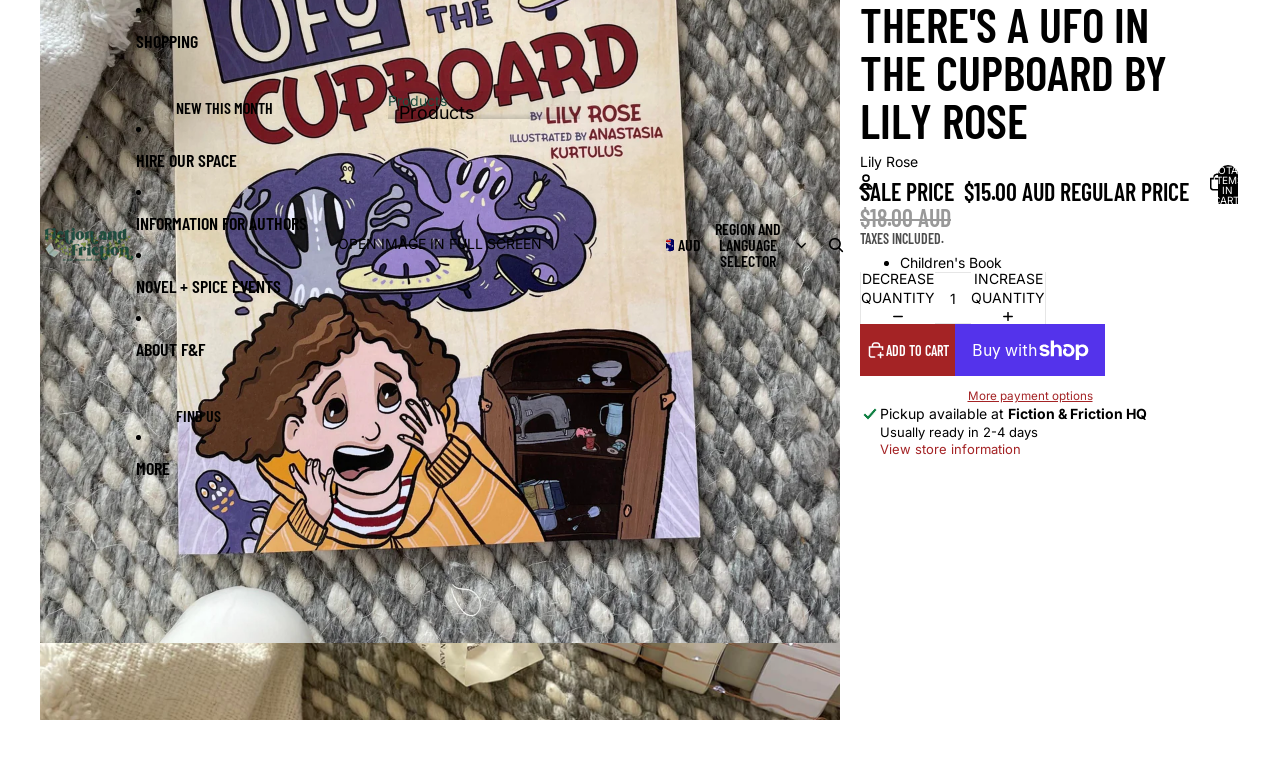

--- FILE ---
content_type: application/x-javascript
request_url: https://app.sealsubscriptions.com/shopify/public/status/shop/off-the-book-pages.myshopify.com.js?1769875279
body_size: -286
content:
var sealsubscriptions_settings_updated='1747204092c';

--- FILE ---
content_type: text/javascript
request_url: https://www.fictionandfriction.com.au/cdn/shop/t/11/assets/local-pickup.js?v=174082968859338016381767606909
body_size: -71
content:
import{Component}from"@theme/component";import{morph}from"@theme/morph";import{ThemeEvents}from"@theme/events";class LocalPickup extends Component{#activeFetch;connectedCallback(){super.connectedCallback();const closestSection=this.closest(".shopify-section, dialog"),variantUpdated=event=>{event.detail.data.newProduct&&(this.dataset.productUrl=event.detail.data.newProduct.url);const variantId=event.detail.resource?event.detail.resource.id:null,variantAvailable=event.detail.resource?event.detail.resource.available:null;variantId!==this.dataset.variantId&&(variantId&&variantAvailable?(this.removeAttribute("hidden"),this.dataset.variantId=variantId,this.#fetchAvailability(variantId)):this.setAttribute("hidden",""))};closestSection?.addEventListener(ThemeEvents.variantUpdate,variantUpdated),this.disconnectedCallback=()=>{closestSection?.removeEventListener(ThemeEvents.variantUpdate,variantUpdated)}}#createAbortController(){return this.#activeFetch&&this.#activeFetch.abort(),this.#activeFetch=new AbortController,this.#activeFetch}#fetchAvailability=variantId=>{if(!variantId)return;const abortController=this.#createAbortController(),url=this.dataset.productUrl;fetch(`${url}?variant=${variantId}&section_id=${this.dataset.sectionId}`,{signal:abortController.signal}).then(response=>response.text()).then(text=>{if(abortController.signal.aborted)return;const wrapper=new DOMParser().parseFromString(text,"text/html").querySelector(`local-pickup[data-variant-id="${variantId}"]`);wrapper?(this.removeAttribute("hidden"),morph(this,wrapper)):this.setAttribute("hidden","")}).catch(_e=>{abortController.signal.aborted||this.setAttribute("hidden","")})}}customElements.get("local-pickup")||customElements.define("local-pickup",LocalPickup);
//# sourceMappingURL=/cdn/shop/t/11/assets/local-pickup.js.map?v=174082968859338016381767606909


--- FILE ---
content_type: application/x-javascript
request_url: https://www.goldendev.win/shopify/add-to-cart/shop/status/off-the-book-pages.myshopify.com.js?58995842
body_size: -144
content:
var addtc_settings_updated = 1769869261;